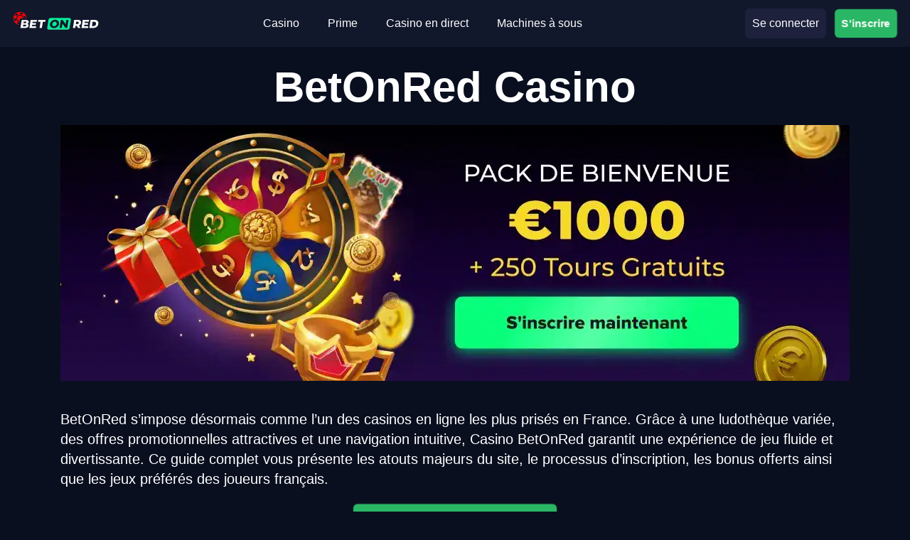

--- FILE ---
content_type: image/svg+xml
request_url: https://apigreen-wrap.fr/assets/images/youtube.svg
body_size: -75
content:
<svg xmlns="http://www.w3.org/2000/svg" width="36" height="36" viewBox="0 0 36 36" fill="none">
        <path fill-rule="evenodd" clip-rule="evenodd" d="M18 36C27.9411 36 36 27.9411 36 18C36 8.05887 27.9411 0 18 0C8.05887 0 0 8.05887 0 18C0 27.9411 8.05887 36 18 36ZM28.5469 12.5035C28.2932 11.5247 27.5502 10.7529 26.6078 10.4894C24.8862 10 18 10 18 10C18 10 11.1137 10 9.39208 10.4706C8.46787 10.7341 7.70675 11.5247 7.45305 12.5035C7 14.2918 7 18 7 18C7 18 7 21.7271 7.45305 23.4965C7.70675 24.4753 8.44975 25.2471 9.39208 25.5106C11.1318 26 18 26 18 26C18 26 24.8862 26 26.6078 25.5294C27.5502 25.2659 28.2932 24.4941 28.5469 23.5153C28.9999 21.7271 28.9999 18.0188 28.9999 18.0188C28.9999 18.0188 29.018 14.2918 28.5469 12.5035ZM15.8072 21.2952L21.5337 17.8693L15.8072 14.4434V21.2952Z" fill="white"></path>
      </svg>

--- FILE ---
content_type: image/svg+xml
request_url: https://apigreen-wrap.fr/assets/images/dmca.svg
body_size: 2865
content:
<svg width="56" height="56" viewBox="0 0 56 56" fill="none" xmlns="http://www.w3.org/2000/svg" xmlns:xlink="http://www.w3.org/1999/xlink">
<rect width="56" height="56" fill="url(#pattern0_978_6510)"/>
<defs>
<pattern id="pattern0_978_6510" patternContentUnits="objectBoundingBox" width="1" height="1">
<use xlink:href="#image0_978_6510" transform="scale(0.016129)"/>
</pattern>
<image id="image0_978_6510" width="62" height="62" xlink:href="[data-uri]"/>
</defs>
</svg>


--- FILE ---
content_type: image/svg+xml
request_url: https://apigreen-wrap.fr/assets/images/facebook.svg
body_size: -168
content:
<svg xmlns="http://www.w3.org/2000/svg" width="36" height="36" viewBox="0 0 36 36" fill="none">
        <path fill-rule="evenodd" clip-rule="evenodd" d="M18 36C27.9411 36 36 27.9411 36 18C36 8.05887 27.9411 0 18 0C8.05887 0 0 8.05887 0 18C0 27.9411 8.05887 36 18 36ZM22.8572 19.8017H20V30.0017H15.4286V19.8017H12V15.0017H15.4286V11.6417C15.4286 7.99007 17.632 6.00167 20.7349 6.00167C22.2206 6.00167 23.6274 6.11807 24 6.16967V10.2017H22.2857C20 10.2017 20 11.3657 20 12.6017V15.0017H24L22.8572 19.8017Z" fill="white"></path>
      </svg>

--- FILE ---
content_type: image/svg+xml
request_url: https://apigreen-wrap.fr/assets/images/best-change.svg
body_size: 2735
content:
<svg width="97" height="56" viewBox="0 0 97 56" fill="none" xmlns="http://www.w3.org/2000/svg">
<path d="M40.5095 39H2.4147C1.08024 39 0 37.8537 0 36.4376V19.5625C0 18.1463 1.08024 17 2.4147 17H40.5095V39Z" fill="white"/>
<path d="M51.8177 29.61C51.7703 30.2421 51.6669 30.8406 51.5081 31.4139C51.3492 31.987 51.1186 32.4843 50.8171 32.9058C50.5152 33.3356 50.118 33.6728 49.6334 33.9257C49.1491 34.1786 48.5611 34.305 47.8701 34.305C47.0758 34.305 46.4007 34.1617 45.8446 33.8751C45.2886 33.5886 44.8436 33.1671 44.4943 32.6276C44.1527 32.0797 43.8986 31.4054 43.7478 30.6046C43.5889 29.8038 43.5095 28.8935 43.5095 27.8652C43.5095 26.9211 43.5967 26.0613 43.7636 25.3027C43.9302 24.5441 44.1924 23.8951 44.5498 23.3556C44.9073 22.8245 45.3599 22.4115 45.9001 22.1249C46.4484 21.8384 47.0997 21.6951 47.8543 21.6951C48.6166 21.6951 49.2362 21.8215 49.7209 22.0743C50.2052 22.3273 50.5865 22.656 50.8803 23.0605C51.1665 23.4652 51.3731 23.9288 51.5 24.4429C51.6272 24.9572 51.7144 25.4797 51.7703 25.9939H49.7209C49.6731 25.7241 49.6176 25.4629 49.5539 25.2184C49.4984 24.974 49.4032 24.7548 49.284 24.5778C49.1649 24.4008 48.9979 24.2575 48.7916 24.1479C48.585 24.0384 48.307 23.9878 47.9576 23.9878C47.5365 23.9878 47.1791 24.0636 46.893 24.207C46.6073 24.3502 46.369 24.5862 46.1939 24.915C46.0193 25.2437 45.8924 25.6736 45.813 26.2046C45.7336 26.7357 45.7016 27.3931 45.7016 28.177C45.7016 28.9694 45.7571 29.6016 45.8604 30.0988C45.9638 30.5878 46.1145 30.9755 46.3054 31.2453C46.4959 31.5234 46.7264 31.7088 47.0045 31.81C47.2825 31.9111 47.584 31.9617 47.9256 31.9617C48.2753 31.9617 48.5453 31.9027 48.7519 31.7931C48.9582 31.6836 49.1171 31.5234 49.2362 31.3127C49.3554 31.102 49.4506 30.8575 49.5142 30.5709C49.5859 30.2843 49.6492 29.964 49.7209 29.6016H51.8177V29.61ZM60.5152 34.069H58.355V28.8345H55.0983V34.069H52.9378V21.9395H55.0983V26.4659H58.355V21.9395H60.5152V34.069ZM69.6262 34.069H67.3619L66.7662 31.5655H63.891L63.3035 34.069H61.1192L64.2488 21.9395H66.3932L69.6262 34.069ZM66.2263 29.3066L65.3369 25.4038L64.4233 29.3066H66.2263ZM75.9724 34.069L72.6683 26.6851V34.069H70.5074V21.9395H72.6283L75.9565 29.2728V21.9395H78.1016V34.069H75.9724ZM87.8476 34.069H86.0922V32.8384C85.9653 33.1334 85.806 33.3694 85.615 33.5548C85.4247 33.7403 85.2179 33.8836 84.9959 33.9931C84.7738 34.1027 84.5353 34.1702 84.2967 34.2123C84.0588 34.2544 83.8203 34.2713 83.59 34.2713C82.7957 34.2713 82.1282 34.1111 81.5966 33.7825C81.0636 33.4537 80.6348 33.007 80.3093 32.4337C79.9839 31.8606 79.7536 31.1778 79.6185 30.3939C79.4833 29.61 79.4123 28.7671 79.4123 27.8652C79.4123 23.7518 80.8651 21.6951 83.781 21.6951C84.5036 21.6951 85.1069 21.8215 85.6074 22.0659C86.108 22.3104 86.5128 22.6475 86.8223 23.0522C87.1326 23.4652 87.3553 23.9372 87.4898 24.4598C87.6249 24.9909 87.6966 25.5388 87.6966 26.0951H85.4882C85.4882 25.8506 85.4723 25.5977 85.4406 25.3364C85.4089 25.0751 85.3372 24.8475 85.2262 24.6452C85.1151 24.4429 84.94 24.2743 84.7097 24.1479C84.4794 24.0215 84.1698 23.954 83.7727 23.954C83.3755 23.954 83.0336 24.0215 82.764 24.1648C82.4861 24.3081 82.2634 24.5272 82.0889 24.8307C81.9138 25.1342 81.7869 25.5303 81.7076 26.0107C81.6277 26.4912 81.5884 27.0728 81.5884 27.7472C81.5884 28.489 81.6201 29.1295 81.6918 29.6605C81.7628 30.1916 81.8821 30.6215 82.0565 30.9418C82.2317 31.2706 82.4619 31.5066 82.7481 31.6583C83.0335 31.81 83.3997 31.8858 83.8437 31.8858C84.0981 31.8858 84.3367 31.8437 84.567 31.7594C84.7973 31.6751 84.9959 31.5403 85.1627 31.3633C85.3296 31.1862 85.4647 30.9502 85.5599 30.6721C85.655 30.3939 85.695 30.0568 85.6867 29.6605H83.6534V27.4269H87.8635V34.069H87.8476ZM96.4498 34.069H89.2053V21.9395H96.3223V24.2912H91.3661V26.5249H95.9251V28.8767H91.3661V31.7004H96.4498V34.069Z" fill="white"/>
<path d="M12.4332 30.3433C12.4332 31.1777 12.3215 31.8437 12.1061 32.3409C11.8906 32.8383 11.6033 33.2176 11.2602 33.4705C10.917 33.7318 10.5339 33.9004 10.111 33.9846C9.68802 34.069 9.27307 34.1111 8.86609 34.1111H4.82007V21.9816H9.27307C9.84762 21.9816 10.3105 22.0827 10.6776 22.285C11.0447 22.4874 11.3319 22.7486 11.5474 23.0774C11.7629 23.4061 11.9066 23.7686 11.9864 24.1647C12.0662 24.5609 12.0981 24.9571 12.0901 25.3364C12.0741 26.4406 11.8108 27.1908 11.3001 27.587C11.6352 27.7555 11.9066 28.059 12.122 28.4973C12.3295 28.9441 12.4332 29.5594 12.4332 30.3433ZM9.94343 25.3785C9.94343 24.9992 9.90353 24.7127 9.81569 24.5272C9.72792 24.3417 9.56035 24.249 9.30501 24.249H6.9987V26.6682H9.09747C9.42471 26.6682 9.64015 26.5502 9.75985 26.3225C9.87956 26.0866 9.94343 25.7663 9.94343 25.3785ZM10.2466 30.3601C10.2466 30.023 10.2227 29.7532 10.1668 29.5594C10.119 29.3655 10.0471 29.2053 9.96733 29.0957C9.88752 28.9862 9.79976 28.9103 9.69598 28.8766C9.60025 28.8429 9.50451 28.8261 9.40871 28.8261H6.9987V31.7341H9.22521C9.60822 31.7341 9.87956 31.6245 10.0232 31.4138C10.1748 31.1946 10.2466 30.849 10.2466 30.3601ZM21.1636 34.1111H13.8697V21.9816H21.036V24.3333H16.0403V26.567H20.637V28.9188H16.0403V31.7425H21.1636V34.1111ZM29.6067 30.5287C29.6067 33.0827 28.306 34.364 25.7044 34.364C24.4435 34.364 23.4779 33.9846 22.8155 33.2345C22.1532 32.4759 21.826 31.3127 21.826 29.7364H23.9407C23.9567 30.082 23.9966 30.4107 24.0525 30.6973C24.1084 30.9923 24.2121 31.2368 24.3557 31.4475C24.4993 31.6582 24.6829 31.8184 24.9144 31.9364C25.1458 32.0544 25.441 32.1134 25.8001 32.1134C26.3907 32.1134 26.8136 31.9954 27.077 31.7678C27.3404 31.5402 27.476 31.085 27.476 30.4276C27.476 30.082 27.4202 29.8291 27.3164 29.6773C27.2126 29.5257 27.045 29.4077 26.8216 29.3149C26.5662 29.2138 26.255 29.138 25.8959 29.0789C25.5368 29.0199 25.1218 28.9272 24.6589 28.7923C24.2998 28.6828 23.9647 28.5563 23.6614 28.413C23.3582 28.2697 23.0869 28.0759 22.8554 27.8146C22.624 27.5532 22.4484 27.2161 22.3208 26.803C22.1931 26.39 22.1292 25.8421 22.1292 25.1678C22.1292 24.6705 22.1851 24.2406 22.3048 23.8781C22.4165 23.5156 22.5761 23.2038 22.7677 22.9509C22.9592 22.698 23.1826 22.4958 23.43 22.3356C23.6854 22.1755 23.9407 22.0575 24.2041 21.9731C24.4675 21.8889 24.7308 21.8298 24.9942 21.8045C25.2575 21.7793 25.5049 21.7625 25.7203 21.7625C26.4705 21.7625 27.085 21.8889 27.5478 22.1333C28.0187 22.3778 28.3778 22.7065 28.6411 23.0942C28.9045 23.4904 29.08 23.9372 29.1678 24.4261C29.2556 24.9233 29.3035 25.4123 29.3035 25.8927H27.2286C27.1967 25.6904 27.1727 25.4628 27.1488 25.2184C27.1328 24.9739 27.077 24.7547 26.9972 24.5777C26.9253 24.4176 26.8056 24.2743 26.6221 24.1478C26.4386 24.0214 26.1513 23.954 25.7602 23.954C25.457 23.954 25.2016 23.9793 25.0021 24.0383C24.8026 24.0973 24.651 24.1816 24.5392 24.2911C24.4276 24.4008 24.3478 24.5525 24.3079 24.7294C24.268 24.9065 24.244 25.1257 24.244 25.3701C24.244 25.6651 24.3079 25.8759 24.4276 26.0023C24.5473 26.1287 24.7786 26.2383 25.1139 26.331C25.465 26.4322 25.8161 26.5164 26.1752 26.5839C26.5343 26.6514 26.8775 26.7356 27.2126 26.8283C27.5478 26.921 27.8591 27.0474 28.1464 27.2076C28.4336 27.3678 28.689 27.5785 28.9045 27.8567C29.1199 28.1348 29.2955 28.4889 29.4152 28.9188C29.5509 29.3486 29.6067 29.8881 29.6067 30.5287ZM37.5312 24.3249H34.9056V34.1111H32.727V24.3249H30.1015V21.9816H37.5231V24.3249H37.5312Z" fill="#090F1F"/>
</svg>
